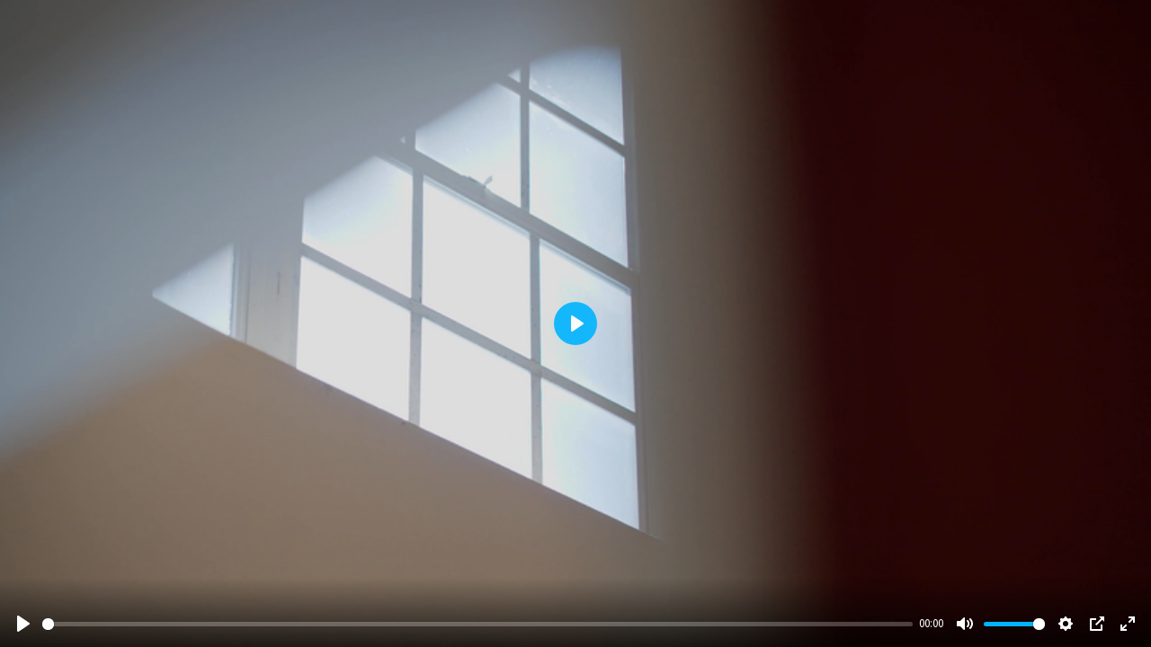

--- FILE ---
content_type: text/html; charset=UTF-8
request_url: https://listings.picturesthatsells.com/videos/d441efc9-5237-4a45-8bda-fe816fb64b96
body_size: 19977
content:
<!DOCTYPE html>
<html lang="en">

<head>
    
    <meta charset="utf-8">
    <meta http-equiv="X-UA-Compatible" content="IE=edge">
    <meta name="viewport" content="width=device-width, initial-scale=1">
    <title>19323 Yontz Rd, Brooksville, FL 34601 - video</title>

    <meta name="title"
      content="19323 Yontz Rd, Brooksville, FL 34601 - video">
<meta name="description" content="View this video of this amazing property.">
<meta property="og:site_name" content="Aryeo">
<meta property="og:type" content="video">
<meta property="fb:app_id" content="122531765081738" />
<meta property="og:url"
      content="https://listings.picturesthatsells.com/videos/d441efc9-5237-4a45-8bda-fe816fb64b96">
<meta property="og:title"
      content="19323 Yontz Rd, Brooksville, FL 34601 - video">
<meta property="og:description" content="View this video of this amazing property.">
<meta property="og:image"
      content="https://aryeo-watermark.aryeo.com/watermark?width=1280&amp;height=720&amp;metadata=keep&amp;image=https%3A%2F%2Fimage.mux.com%2FRdh7eODPC4R9MTexAFGUi6PWieHGGKg2%2Fthumbnail.png%3Fwidth%3D800%26height%3D450%26smart_crop%3Dtrue%26time%3D1">
<meta property="og:image:secure_url"
      content="https://aryeo-watermark.aryeo.com/watermark?width=1280&amp;height=720&amp;metadata=keep&amp;image=https%3A%2F%2Fimage.mux.com%2FRdh7eODPC4R9MTexAFGUi6PWieHGGKg2%2Fthumbnail.png%3Fwidth%3D800%26height%3D450%26smart_crop%3Dtrue%26time%3D1">
<meta property="og:image:type" content="image/png">
<meta property="og:image:width" content="1280">
<meta property="og:image:height" content="720">

<meta property="og:video:url"
      content="https://listings.picturesthatsells.com/videos/d441efc9-5237-4a45-8bda-fe816fb64b96">
<meta property="og:video:secure_url"
      content="https://listings.picturesthatsells.com/videos/d441efc9-5237-4a45-8bda-fe816fb64b96">
<meta property="og:video:type" content="text/html">
            <meta property="og:video:width" content="1920">
        <meta property="og:video:height" content="1080">
        
<meta property="twitter:card" content="summary_large_image">
<meta name="twitter:site" content="@AryeoHQ">
<meta property="twitter:url"
      content="https://listings.picturesthatsells.com/videos/d441efc9-5237-4a45-8bda-fe816fb64b96">
<meta property="twitter:title"
      content="19323 Yontz Rd, Brooksville, FL 34601 - video">
<meta property="twitter:description"
      content="View this video of this amazing property.">
<meta property="twitter:image"
      content="https://aryeo-watermark.aryeo.com/watermark?width=1280&amp;height=720&amp;metadata=keep&amp;image=https://image.mux.com/Rdh7eODPC4R9MTexAFGUi6PWieHGGKg2/thumbnail.png?width=800&amp;height=450&amp;smart_crop=true&amp;time=1">
<meta name="twitter:player"
      content="https://listings.picturesthatsells.com/videos/d441efc9-5237-4a45-8bda-fe816fb64b96">
            <meta property="twitter:player:width" content="1920">
        <meta property="twitter:player:height" content="1080">
        
    <!-- CSRF Token -->
    <meta name="csrf-token" content="xlTwDnYBqjMJvHrRiZdAJOvD1OtYcI8JXIh7G71K">
    <link rel="apple-touch-icon" sizes="180x180" href="https://aryeo-r2-assets.aryeo.com/apple-touch-icon.png">
    <link rel="icon" type="image/png" sizes="32x32" href="https://aryeo-r2-assets.aryeo.com/favicon-32x32.png">
    <link rel="icon" type="image/png" sizes="16x16" href="https://aryeo-r2-assets.aryeo.com/favicon-16x16.png">
    <link rel="manifest" href="https://aryeo-r2-assets.aryeo.com/manifest.json">
    <link rel="mask-icon" href="https://aryeo-r2-assets.aryeo.com/safari-pinned-tab.svg" color="#5bbad5">
    <meta name="theme-color" content="#ffffff">

    <link rel="preload" as="style" href="https://aryeo-r2-assets.aryeo.com/assets/e6fffb83751f77ffa847f13d178113d9/build/assets/v2-D6U3Rfxs.css" /><link rel="stylesheet" href="https://aryeo-r2-assets.aryeo.com/assets/e6fffb83751f77ffa847f13d178113d9/build/assets/v2-D6U3Rfxs.css" data-navigate-track="reload" />    <script src="https://aryeo-r2-assets.aryeo.com/assets/e6fffb83751f77ffa847f13d178113d9/legacy/js/display.js?id=4a67a4242352784af2ad" defer></script>
    <script>
        window.CSRF_TOKEN = 'xlTwDnYBqjMJvHrRiZdAJOvD1OtYcI8JXIh7G71K'
    </script>
    <script src="https://cdn.jsdelivr.net/npm/hls.js@1.6.2/dist/hls.min.js"></script>
    <link rel="preconnect" href="https://fonts.googleapis.com">
<link rel="preconnect" href="https://fonts.gstatic.com" crossorigin>
<link href="https://fonts.googleapis.com/css2?family=Inter:wght@400;500;600;700&display=swap" rel="stylesheet">
<link rel="stylesheet" href="https://cdn.jsdelivr.net/npm/@uploadcare/file-uploader@v1/web/uc-file-uploader-inline.min.css" >

<style>
    :root {
        /* Colors - Base */
        --rw-color-black: 0 0 0;
        --rw-color-white: 255 255 255;

        /* Colors - Brand */
        --rw-color-primary-lightest: 165 180 252; /* => colors.indigo[300] */
        --rw-color-primary-lighter: 129 140 248; /* => colors.indigo[400] */
        --rw-color-primary-light: 99 102 241; /* => colors.indigo[500] */
        --rw-color-primary-default: 79 70 229; /* => colors.indigo[600] */
        --rw-color-primary-dark: 67 56 202; /* => colors.indigo[700] */

        --rw-color-primary-off-white: 238 242 255; /* => colors.indigo[50] */
        --rw-color-primary-off-white-dark: 199 210 254; /* => colors.indigo[200] */

        --rw-color-secondary-light: 244 244 245; /* => colors.gray[100] */
        --rw-color-secondary-default: 228 228 231; /* => colors.gray[200] */
        --rw-color-secondary-dark: 212 212 216; /* => colors.gray[300] */

        /* Colors - Surface */
        --rw-color-heading-default: 24 24 27; /* => colors.gray[900] */

        --rw-color-body-default: 63 63 70; /* => colors.gray[700] */

        --rw-color-subtle-light: 161 161 170; /* => colors.gray[400] */
        --rw-color-subtle-default: 113 113 122; /* => colors.gray[500] */
        --rw-color-subtle-dark: 82 82 91; /* => colors.gray[600] */

        --rw-color-border-light: 228 228 231; /* => colors.gray[200] */
        --rw-color-border-default: 212 212 216; /* => colors.gray[300] */
        --rw-color-border-dark: 161 161 170; /* => colors.gray[400] */

        --rw-color-background-light: 250 250 250; /* => colors.gray[50] */
        --rw-color-background-default: 244 244 245; /* => colors.gray[100] */
        --rw-color-background-dark: 228 228 231; /* => colors.gray[200] */

        /* Colors - Supporting */
        --rw-color-success-lightest: 209 250 229; /* => colors.emerald[100] */
        --rw-color-success-light: 34 197 94; /* => colors.green[500] */
        --rw-color-success-default: 22 163 74; /* => colors.green[600] */
        --rw-color-success-dark: 21 128 61; /* => colors.green[700] */
        --rw-color-success-darkest: 6 95 70; /* => colors.emerald[800] */

        --rw-color-danger-lightest: 254 226 226; /* => colors.red[100] */
        --rw-color-danger-light: 239 68 68; /* => colors.red[500] */
        --rw-color-danger-default: 220 38 38; /* => colors.red[600] */
        --rw-color-danger-dark: 185 28 28; /* => colors.red[700] */
        --rw-color-danger-darkest: 153 27 27; /* => colors.red[800] */

        --rw-color-warning-lightest: 254 243 199; /* => colors.amber[100] */
        --rw-color-warning-light: 250 204 21; /* => colors.yellow[400] */
        --rw-color-warning-default: 234 179 8; /* => colors.yellow[500] */
        --rw-color-warning-dark: 202 138 4; /* => colors.yellow[600] */
        --rw-color-warning-darkest: 146 64 14; /* => colors.amber[800] */

        --rw-color-info-light: 59 130 246; /* => colors.blue[500] */
        --rw-color-info-default: 37 99 235; /* => colors.blue[600] */
        --rw-color-info-dark: 29 78 216; /* => colors.blue[700] */

        --rw-color-disabled-light: 113 113 122; /* => colors.gray[500] */
        --rw-color-disabled-default: 82 82 91; /* => colors.gray[600] */
        --rw-color-disabled-dark: 63 63 70; /* => colors.gray[700] */

        /* Colors - Local Brand */
        --color-primary-off-white: var(--rw-color-primary-off-white); /* => colors.indigo[200] */
        --color-primary-off-white-dark: var(--rw-color-primary-off-white-dark); /* => colors.indigo[200] */

        --color-primary-lightest: var(--rw-color-primary-lightest);
        --color-primary-lighter: var(--rw-color-primary-lighter);
        --color-primary-light: var(--rw-color-primary-light);
        --color-primary-default: var(--rw-color-primary-default);
        --color-primary-dark: var(--rw-color-primary-dark);
        --color-primary-darker: 55 48 163; /* => colors.indigo[800] */
        --color-primary-darkest: 49 46 129; /* => colors.indigo[900] */

        --color-header-text: 255 255 255;

        /* Colors - Local Header */
        --color-header-off-white: 249 250 251; /* => colors.gray[50] */
        --color-header-off-white-dark: 229 231 235; /* => colors.gray[200] */

        --color-header-lightest: 209 213 219; /* => colors.gray[300] */
        --color-header-lighter: 156 163 175; /* => colors.gray[400] */
        --color-header-light: 107 114 128; /* => colors.gray[500] */
        --color-header-default: 75 85 99; /* => colors.gray[600] */
        --color-header-dark: 55 65 81; /* => colors.gray[700] */
        --color-header-darker: 31 41 55; /* => colors.gray[800] */
        --color-header-darkest: 17 24 39; /* => colors.gray[900] */

        /* Colors - Social */
        --rw-color-social-facebook: 59 89 153;
        --rw-color-social-twitter: 85 172 238;
        --rw-color-social-instagram: 228 64 95;
        --rw-color-social-linkedin: 0 119 181;
        --rw-color-social-zillow: 0 106 255;

        /* Colors - ST Marketplace */
        --rw-color-marketplace-light: 253 225 211;
        --rw-color-marketplace-default: 255 130 91;
        --rw-color-marketplace-dark: 166 55 0;
        --rw-color-marketplace-darkest: 155 23 23;

        /* Colors - Button Text */
        --rw-color-primary-button-text-primary: var(--rw-color-white);
        --rw-color-primary-button-text-secondary: var(--rw-color-body-default);
        --rw-color-primary-button-text-body: var(--rw-color-white);
        --rw-color-primary-button-text-subtle: var(--rw-color-white);
        --rw-color-primary-button-text-white: var(--rw-color-body-default);
        --rw-color-primary-button-text-info: var(--rw-color-white);
        --rw-color-primary-button-text-warning: var(--rw-color-body-default);
        --rw-color-primary-button-text-danger: var(--rw-color-white);

        --rw-color-secondary-button-text-primary: var(--rw-color-primary-default);
        --rw-color-secondary-button-text-secondary: var(--rw-color-body-default);
        --rw-color-secondary-button-text-body: var(--rw-color-body-default);
        --rw-color-secondary-button-text-subtle: var(--rw-color-subtle-default);
        --rw-color-secondary-button-text-white: var(--rw-color-body-default);
        --rw-color-secondary-button-text-info: var(--rw-color-info-default);
        --rw-color-secondary-button-text-warning: var(--rw-color-body-default);
        --rw-color-secondary-button-text-danger: var(--rw-color-danger-default);

        /* Colors - Button Icon */
        --rw-color-primary-button-icon-primary: var(--rw-color-white);
        --rw-color-primary-button-icon-secondary: var(--rw-color-body-default);
        --rw-color-primary-button-icon-body: var(--rw-color-white);
        --rw-color-primary-button-icon-subtle: var(--rw-color-white);
        --rw-color-primary-button-icon-white: var(--rw-color-body-default);
        --rw-color-primary-button-icon-info: var(--rw-color-white);
        --rw-color-primary-button-icon-warning: var(--rw-color-body-default);
        --rw-color-primary-button-icon-danger: var(--rw-color-white);

        --rw-color-secondary-button-icon-primary: var(--rw-color-primary-default);
        --rw-color-secondary-button-icon-secondary: var(--rw-color-body-default);
        --rw-color-secondary-button-icon-body: var(--rw-color-body-default);
        --rw-color-secondary-button-icon-subtle: var(--rw-color-subtle-default);
        --rw-color-secondary-button-icon-white: var(--rw-color-body-default);
        --rw-color-secondary-button-icon-info: var(--rw-color-info-default);
        --rw-color-secondary-button-icon-warning: var(--rw-color-body-default);
        --rw-color-secondary-button-icon-danger: var(--rw-color-danger-default);

        /* Local Fonts */
        --font-custom: Inter, ui-sans-serif, system-ui, -apple-system, BlinkMacSystemFont, "Segoe UI", Roboto, "Helvetica Neue", Arial, "Noto Sans", sans-serif, "Apple Color Emoji", "Segoe UI Emoji", "Segoe UI Symbol", "Noto Color Emoji";
    }
    /* fix for intercom widget */
    @media  screen and (max-width: 760px) {
        .intercom-app {
            .intercom-messenger-frame {
                top: 64px !important;
                max-height: 90% !important;
                max-width: 90% !important;
                margin: 0 auto;
            }
        }
    }
    @media (orientation: landscape) {
        .intercom-app {
            .intercom-messenger-frame {
                top: 64px !important;
            }
        }
    }
</style>


    <style>
  
  
  
  
  
  
  
  
  
      @import url('https://fonts.googleapis.com/css?family=Source+Sans+Pro&display=swap');
  
  
  
  
  

  
   :root {
    --font-custom: 'Source Sans Pro';
  }

  </style>

<style>
    :root {
        /* Colors - Brand */
        --rw-color-primary-lightest: 197 236 254;
        --rw-color-primary-lighter: 146 220 254;
        --rw-color-primary-light: 71 196 253;
        --rw-color-primary-default: 3 169 244;
        --rw-color-primary-dark: 2 117 168;

        --color-primary-darker: 2 99 143;
        --color-primary-darkest: 1 64 93;

        --color-header-lightest: 77 77 77;
        --color-header-lighter: 51 51 51;
        --color-header-light: 26 26 26;
        --color-header-default: 0 0 0;
        --color-header-dark: 0 0 0;
        --color-header-darker: 0 0 0;
        --color-header-darkest: 0 0 0;

        --color-header-text: 255 255 255;

        /* Colors - Button Text */
        --rw-color-primary-button-text-primary: 255 255 255;

        /* Colors - Button Icon */
        --rw-color-primary-button-icon-primary: 255 255 255;
    }
</style>
</head>

<body class="font-custom text-base antialiased font-normal bg-black overflow-none">
<div id="app" class="h-screen max-h-screen mx-auto">
                        <video class="w-full h-full aryeo-video-player" data-source-type="optimized" id="video-375055"
               data-original-file-url="https://videos.aryeo.com/listings/0d8ddcd2-d3f3-45fa-830f-559a81ad6e13/2504afec-114c-4f6d-8dda-df84409a27f0.mov" data-plyr-provider="optimized"
               data-hls-video-stream="https://stream.mux.com/Rdh7eODPC4R9MTexAFGUi6PWieHGGKg2.m3u8" preload="none"
               id="player-375055" playsinline controls style="width:100%;max-height:100%"
               controlsList="nodownload" poster="https://image.mux.com/Rdh7eODPC4R9MTexAFGUi6PWieHGGKg2/thumbnail.png?width=800&amp;height=450&amp;smart_crop=true&amp;time=1"></video>
    </div>

<script type="application/javascript">
    let hls_videos = [];
    let plyr_videos = [];
    document.addEventListener("DOMContentLoaded", function(event) {
        function initializeVideoPlayers() {
            let videos = document.getElementsByClassName("aryeo-video-player");
            for (let i = 0; i < videos.length; i++) {
                let type = videos[i].dataset.sourceType;
                let id = "#" + videos[i].id;
                let hls_video_stream = videos[i].dataset.hlsVideoStream;
                if (type == "youtube" || type == "vimeo" || type == "uploaded") {
                    let new_player = new Plyr(id, {});
                    plyr_videos.push(new_player);
                } else if (type == "optimized") {
                    var video_object = document.getElementById(videos[i].id);
                    if (Hls.isSupported()) {
                        let player_object = new Plyr(id, {});
                        let hls_object = new Hls();
                        let video = {
                            'id': videos[i].id,
                            'player_object': player_object,
                            'video_object': video_object,
                            'hls_object': hls_object,
                            'hls_video_stream': hls_video_stream,
                            'device_type': null,
                        }
                        hls_object.attachMedia(video_object);
                        hls_videos.push(video);
                        plyr_videos.push(player_object);
                    } else if (video_object.canPlayType('application/vnd.apple.mpegurl')) {
                        video_object.src = hls_video_stream;
                        video_object.addEventListener("playing", function() {
                            if (typeof(pauseMusic) === "function") {
                                pauseMusic();
                            }
                        });
                    } else {
                        videos[i].src = videos[i].dataset.originalFileUrl;
                        let new_player = new Plyr(id, {});
                        plyr_videos.push(new_player);
                    }
                }
            }
        }

        function initializeHLSVideos() {
            for (let i = 0; i < hls_videos.length; i++) {
                let player_object = hls_videos[i]['player_object'];
                let hls_object = hls_videos[i]['hls_object'];
                let hls_video_stream = hls_videos[i]['hls_video_stream'];
                if (player_object.config.autoplay) {
                    player_object.muted = true;
                    if (!hls_object.url) {
                        hls_object.loadSource(hls_video_stream);
                        hls_object.on(Hls.Events.MANIFEST_PARSED, function(event, data) {
                            let level_val = data.levels.length - 1;
                            hls_object.loadLevel = level_val;
                            hls_object.startLoad();
                        })
                    }
                } else {
                    player_object.on('play', event => {
                        if (!hls_object.url) {
                            hls_object.loadSource(hls_video_stream);
                            hls_object.on(Hls.Events.MANIFEST_PARSED, function(event, data) {
                                let level_val = data.levels.length - 1;
                                // hls_object.autoLevelEnabled = true;
                                // locking level to decent quality
                                hls_object.loadLevel = level_val;
                                hls_object.startLoad();
                                // For Reference:
                                // https://github.com/video-dev/hls.js/issues/478
                                // https://github.com/video-dev/hls.js/blob/master/docs/API.md#quality-switch-control-api
                            })
                        }
                    });
                }
            }
        }

        function pauseMusicForVideo() {
            for (let i = 0; i < plyr_videos.length; i++) {
                plyr_videos[i].on('play', event => {
                    if (typeof(pauseMusic) === "function") {
                        pauseMusic();
                    }
                });
            }
        }

        initializeVideoPlayers();

        initializeHLSVideos();

        pauseMusicForVideo();
    });
</script>
<script>
    document.body.addEventListener('contextmenu', function(e) {
        e.preventDefault()

        alert('This content is copyrighted.')

        return false
    }, false)
</script>
<style>
    .plyr__video-wrapper {
        max-height: 100vh !important;
        height: 100vh !important;
        padding-bottom: 0px;
    }

    .plyr__video-embed {
        max-height: 100vh !important;
        height: 100vh !important;
        padding-bottom: 0px;
    }

    .plyr--youtube .plyr--vimeo .plyr__video-wrapper {
        padding-bottom: 0 !important;
    }
</style>
</body>

</html>
